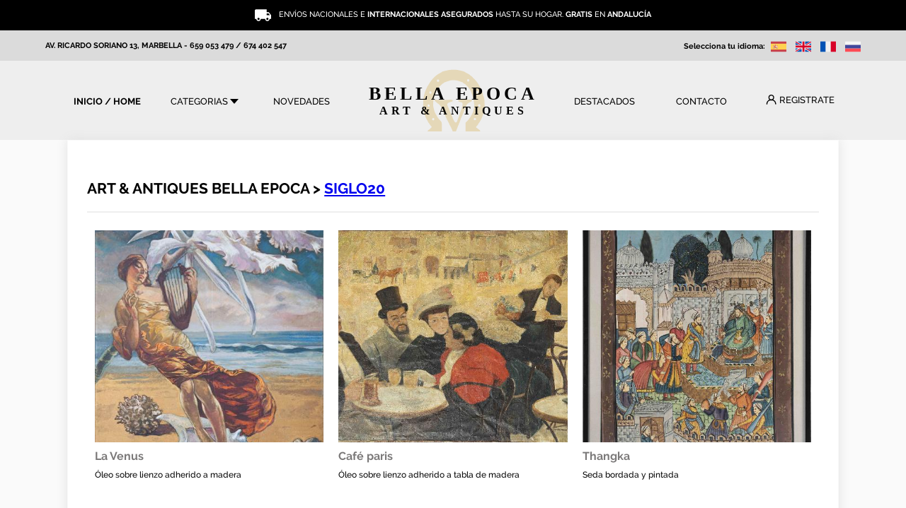

--- FILE ---
content_type: text/html; charset=UTF-8
request_url: https://bellaepocart.com/categoria.php?c=siglo20
body_size: 6978
content:
<!DOCTYPE html>
<html lang="es-ES">
<head>
<meta charset="utf-8">
<title>Bella Epoca | Venta de Arte y Antiguedades en Marbella - Envío Nacional</title>
<meta property="og:title" content="Bella Epoca | Venta de Arte y Antiguedades en Marbella - Envío Nacional" /> <!--REVISAR-->

<meta name="viewport" content="width=device-width, initial-scale=1.0, maximum-scale=1.0, user-scalable=0">
<meta name="author" content="Haleteo Studio - Diseño web Málaga">
<meta name="format-detection" content="telephone=no">

<link rel="canonical" href="https://bellaepocart.com" />
<meta property="og:image" content="https://bellaepocart.com/img/bellaepoca.jpg" />
<meta property="og:locale" content="es_ES" />
<meta property="og:url" content="https://bellaepocart.com" /> <!--REVISAR-->
<meta property="og:type" content="website" />
<meta name="keywords" content="antiguedades, arte antiguo, ceramica y porcelana, antiguedades bella epoca, bellaepocart, bellaepoca, art and antiques, marbella, antiques store marbella, antiguedades marbella"> <!--REVISAR-->

<meta name="description" content="Tercera Generación de Anticuario, más de 30 años en el sector de la venta de Arte y Antiguedades. Envío a toda España, Regístrate para obtener 15% de descuento"> <!--REVISAR-->
<meta property="og:description" content="Tercera Generación de Anticuario, más de 30 años en el sector de la venta de Arte y Antiguedades. Envío a toda España, Regístrate para obtener 15% de descuento" /> <!--REVISAR-->

<link rel="apple-touch-icon" sizes="57x57" href="favicon/apple-icon-57x57.png">
<link rel="apple-touch-icon" sizes="60x60" href="favicon/apple-icon-60x60.png">
<link rel="apple-touch-icon" sizes="72x72" href="favicon/apple-icon-72x72.png">
<link rel="apple-touch-icon" sizes="76x76" href="favicon/apple-icon-76x76.png">
<link rel="apple-touch-icon" sizes="114x114" href="favicon/apple-icon-114x114.png">
<link rel="apple-touch-icon" sizes="120x120" href="favicon/apple-icon-120x120.png">
<link rel="apple-touch-icon" sizes="144x144" href="favicon/apple-icon-144x144.png">
<link rel="apple-touch-icon" sizes="152x152" href="favicon/apple-icon-152x152.png">
<link rel="apple-touch-icon" sizes="180x180" href="favicon/apple-icon-180x180.png">
<link rel="icon" type="image/png" sizes="192x192"  href="favicon/android-icon-192x192.png">
<link rel="icon" type="image/png" sizes="32x32" href="favicon/favicon-32x32.png">
<link rel="icon" type="image/png" sizes="96x96" href="favicon/favicon-96x96.png">
<link rel="icon" type="image/png" sizes="16x16" href="favicon/favicon-16x16.png">
<link rel="manifest" href="favicon/manifest.json">
<meta name="msapplication-TileColor" content="#ffffff">
<meta name="msapplication-TileImage" content="favicon/ms-icon-144x144.png">
<meta name="theme-color" content="#ffffff">

<style>
    .menu_movil,#categorias_movil,.banner_movil{display: none;}

html,body{
    margin: 0;
    padding: 0;
    width: 100%;  
    font-family: 'raleway';
        background: #fafafa;
            overflow-x: hidden;

}
.banner{
    background: #DBDBDB;
}
.banner > p{
    padding: 15px 0;
    width: 90%;
    margin: 0 auto;
    font-weight: 900;
    color: #000;
    font-size: 0.68em;
    max-width: 1200px;
}
.banner > p > a{
    text-decoration: none;
    color: #000;
}
.banner span{
        float: right;
            margin-top: -3px;
}
.banner span a {display: inline-block;vertical-align: middle;}
.banner span img{width: 22px; margin: 0 5px; vertical-align: middle;}
.banner span a:last-of-type img{margin-left: 5px; margin-right: 0;}

header{
    background: #eeeeee;
    background: -webkit-linear-gradient(top,##e4e4e4 0%,#eeeeee);
    background: -moz-linear-gradient(top,#e4e4e4 0%,#eeeeee);
    background: -o-linear-gradient(top,#e4e4e4 0%,#eeeeee);
    background: -ms-linear-gradient(top,#e4e4e4 0%,#eeeeee);
    background: linear-gradient(top,#e4e4e4 0%,#eeeeee);
}
nav{
    width: 95%;
    margin:0 auto;
    max-width: 1200px;

}
nav > ul{
        margin: 0;
    padding: 12px 0;
    text-align: center;
}
nav > ul > li{
    display: inline-block;
    vertical-align: middle;
    width: calc(100%/9);
    position: relative;
    list-style: none;
}
nav > ul > li > a{
    color: #000;
    text-decoration: none;
    font-weight: 400;
    font-size: 0.8em;
}

nav .current{
    font-weight: 900;
}

nav > ul > li:nth-child(4) {
    margin: 0 2%;
    width: max-content;
}
nav > ul > li:last-of-type img{
    width: 22px;
    vertical-align: middle;
    margin-top: -2px;
}
nav > ul > li:nth-child(2) > a{
    padding-bottom: 90px;
}
#categorias{
    position: absolute;
    width: 500px;
    background: #fff;
    z-index: 999;
    border: #b7b7b7 solid 1px;
    -moz-box-shadow:3px 3px 7px #00000075;
    -webkit-box-shadow: 3px 3px 7px #00000075;
    box-shadow: 3px 3px 7px #00000075;
    top: -600px;
    /*display: none;*/
    opacity: 0
}
#categorias_movil{
    position: absolute;
    width: 500px;
    background: #fff;
    z-index: 999;
    border: #b7b7b7 solid 1px;
    -moz-box-shadow:3px 3px 7px #00000075;
    -webkit-box-shadow: 3px 3px 7px #00000075;
    box-shadow: 3px 3px 7px #00000075;
    opacity: 0
}
nav > ul > li:nth-child(2):hover #categorias{
    /*display: block;*/
    opacity: 1;
    top: 76px;
    -webkit-transition: .4s cubic-bezier(1,0,0,1);
    -moz-transition: .4s cubic-bezier(1,0,0,1);
    -ms-transition: .4s cubic-bezier(1,0,0,1);
    -o-transition: .4s cubic-bezier(1,0,0,1);
}
#categorias div, #categorias_movil div{
    width: 85%;
    margin: 0 auto;
    padding: 20px 0;
}
#categorias ul, #categorias_movil ul{
    display: inline-block;
    margin: 0;
    padding: 0;
    width: 48%;
    vertical-align: top;
}
#categorias ul:first-of-type, #categorias_movil ul:first-of-type{
    margin-right: 4%;
}
#categorias ul li, #categorias_movil ul li{
    display: block;
    margin: 10px 0;
    list-style: none;
    text-align: left;
}
#categorias ul li:hover{
    opacity: 0.5;
}

#categorias ul li a{
        color: #000;
    text-decoration: none;
}
.logo{
        /*margin-top: -40px;*/
    position: relative;
    padding: 20px 0;
    overflow: hidden;
}


.pag{
    text-align: center;
    margin-bottom: 40px;
    display: block;
}
.enlace_pagina{
    font-size: 1.2em;
        margin: 0 8px;
}
.sin_enlace{
    font-size: 1.05em;
    margin: 0 8px;
}


.logo img{
    /*width: 120px;
    margin-left: -12px;*/
        width: 145px;
    position: absolute;
    top: -6px;
    opacity: 0.3;
    left: -3px;
    right: 0;
    margin: 0 auto;
    text-align: center;
}

.logo h1{
    /*font-weight: 900;
    font-family: 'didot';
    letter-spacing: 5px;
    font-size: 1.6em;
    margin: 0;*/
    font-weight: 900;
    font-family: 'didot';
    letter-spacing: 5px;
    font-size: 1.6em;
    margin: 0;
    z-index: 999;
    position: relative;
}
.logo h2{
    /*font-weight: 900;
    font-family: 'didot';
    letter-spacing: 5px;
    font-size: 1em;
    margin: 0;*/
    font-weight: 900;
    font-family: 'didot';
    letter-spacing: 5px;
    font-size: 1em;
    margin: 0;
    z-index: 99;
    position: relative;

}
.triangulo{
    width: 0;
    height: 0;
    border-left: 6px solid transparent;
    border-right: 6px solid transparent;
    border-top: 7px solid rgb(0, 0, 0);
    vertical-align: middle;
    display: inline-block;
    margin-top: -2px;
}


main{
       width: 85%;
    margin: 0 auto;
    background: #fff;
    padding: 25px 0;
    max-width: 1200px;
    border: #fafafa solid 1px;
    -moz-box-shadow: 0 0 15px #e1e1e1;
    -webkit-box-shadow: 0 0 15px #e1e1e1;
    box-shadow: 0 0 15px #e1e1e1;
}

.contacto a{
    color:#bf922e;
}
.contacto > div{
    display: inline-block;
    vertical-align: middle;
    text-align: center;
}
.contacto > div:first-of-type{
    width: 50%;
    height: 600px;
    background:url(img/portada.jpg);
    background-size: cover;
    background-position: 50% 50%;
}

.contacto > div:last-of-type{
    width: 50%;
}
.contacto > div:last-of-type img{
    width: 30px;
}
.contacto > div:last-of-type div{
    width: 60%;
    margin:0 auto;
}

.content{
     width: 95%;
    margin: 30px auto;
}
.top{
    padding-bottom: 20px;
    border-bottom: 2px #eeeeee solid;
}
.top p{
        font-size: 1.3em;
    text-transform: uppercase;
    font-weight: 900;
    margin: 0;
    padding: 0;
}
.top p span{
    float: right;
    cursor: pointer;
}
.top p span img{
    width: 25px;
    vertical-align: middle;
}
.top p span a{
    font-size: 0.65em;
    font-weight: 400;
}
.last{
    margin-bottom: 30px;
}

.productos ul{
    margin: 0;
    padding: 25px 0;
}
.productos ul li{
    width: calc(100%/3 - 2%);
    display: inline-block;
    margin: 0 1%;
    margin-bottom: 35px;
    vertical-align: top;
}
.productos ul li:hover{
    opacity: 0.6;
}
.productos ul li > a{
    text-decoration: none;
}
.productos ul li div div{
    width: 100%;
    height: 300px;
}
.productos ul li div{
    position: relative;
}

/*.productos ul > li > div:first-of-type a{
    position: absolute;
    right: 0;
    top: 0;
    padding: 10px 20px;
    background: #000000a6;
    color: #fff;
    font-size: 0.8em;
}*/
.productos h3{
        margin: 10px 0;
    color: #7B7979;
    font-weight: 900;
    font-size: 1em;
}
.productos ul li div:last-of-type p{
    margin: 10px 0;
    font-size: 0.75em;
    font-weight: 400;
    color: #000;
}
.category ul li div > div > div{
    position: absolute;
    top: 0;
    left: 0;
    width: 100%;
    height: 100%;
    mix-blend-mode: multiply;
    background: #c5b017;
}


@font-face {
  font-family: 'GFS Didot';
  font-style: normal;
  font-weight: 400;
  font-display: swap;
  src: local('GFS Didot Regular'), local('GFSDidot-Regular'), url(https://fonts.gstatic.com/s/gfsdidot/v9/Jqzh5TybZ9vZMWFssvwSE-3HNyOWAbdA.woff2) format('woff2');
  unicode-range: U+0370-03FF;
}
@font-face {
  font-family: 'Raleway';
  font-style: normal;
  font-weight: 300;
  font-display: swap;
  src: local('Raleway Light'), local('Raleway-Light'), url(https://fonts.gstatic.com/s/raleway/v14/1Ptrg8zYS_SKggPNwIYqWqZPANqczVs.woff2) format('woff2');
  unicode-range: U+0000-00FF, U+0131, U+0152-0153, U+02BB-02BC, U+02C6, U+02DA, U+02DC, U+2000-206F, U+2074, U+20AC, U+2122, U+2191, U+2193, U+2212, U+2215, U+FEFF, U+FFFD;
}
@font-face {
  font-family: 'Raleway';
  font-style: normal;
  font-weight: 500;
  font-display: swap;
  src: local('Raleway Medium'), local('Raleway-Medium'), url(https://fonts.gstatic.com/s/raleway/v14/1Ptrg8zYS_SKggPNwN4rWqZPANqczVs.woff2) format('woff2');
  unicode-range: U+0000-00FF, U+0131, U+0152-0153, U+02BB-02BC, U+02C6, U+02DA, U+02DC, U+2000-206F, U+2074, U+20AC, U+2122, U+2191, U+2193, U+2212, U+2215, U+FEFF, U+FFFD;
}
@font-face {
  font-family: 'Raleway';
  font-style: normal;
  font-weight: 700;
  font-display: swap;
  src: local('Raleway Bold'), local('Raleway-Bold'), url(https://fonts.gstatic.com/s/raleway/v14/1Ptrg8zYS_SKggPNwJYtWqZPANqczVs.woff2) format('woff2');
  unicode-range: U+0000-00FF, U+0131, U+0152-0153, U+02BB-02BC, U+02C6, U+02DA, U+02DC, U+2000-206F, U+2074, U+20AC, U+2122, U+2191, U+2193, U+2212, U+2215, U+FEFF, U+FFFD;
}

#about{
        margin-top: 60px;
}
#about > div:{
   display: block;
    width: 85%;
    margin: 30px auto;
    padding-bottom: 25px;
}
#about h1 {
    font-size: 1.2em;
    margin: 0;
    color: #000;
    font-weight: 900;
}
#about h2 {
    font-size: 1em;
        color: #000;

}
#about p {
    font-size: 0.7em;
    font-weight: 400;
        color: #000;

}

#newsletter{
    background: url(img/cuadro.jpg);
    background-position: 50% 70%;
    background-size: cover;
    height: 300px;
    position: relative;
}
#newsletter > div:first-of-type{
    width: 100%;
    height: 100%;
    background: #00000069;
    position: absolute;
    left: 0;
    right: 0;
    top: 0;

}
#newsletter > div:last-of-type{
width: 85%;
margin:0 auto;
    top: 50%;
    -webkit-transform:translate(0,-50%);
    position: absolute;
    left: 0;
    right:0;
}

#newsletter .left{
    z-index: 9999;
    position: relative;
    width: 50%;
    display: inline-block;
    top: 50%;
    vertical-align: middle;
}
#newsletter p{
    color: #fff;
    font-size: 0.75em;
}
#newsletter .right{
        width: 50%;
    display: inline-block;
    vertical-align: middle;
    position: relative;
    z-index: 999;
    text-align: right;
}
#newsletter input{
        padding: 13px 14px;
    outline: none;
    width: 69%;
    margin: 6px 0;
    display: block;
    float: right;
    background: #ffffff54;
    color: #fff;
    font-weight: 900;
    border: 1px #fff solid;
}
#newsletter a{
float: right;
    color: #000;
    font-weight: 900;
    cursor: pointer;
    padding: 15px 52px;
    font-size: 0.8em;
    background: #fff;
    position: relative;
}
#newsletter a:hover{
    opacity: 0.6;
}
#news .top{
    width: 95%;
    margin:0 auto;
    margin-bottom: 20px;
}
::-webkit-input-placeholder { /* Edge */
  color: #fff;
}

:-ms-input-placeholder { /* Internet Explorer 10-11 */
  color: #fff;
}

::placeholder {
  color: #fff;
}

footer{
        background: #000;
    
}
footer div{
padding: 40px 0;
width: 90%;
margin:0 auto;
}
footer > p{
        color: #fff;
    font-size: 0.6em;
    font-family: 'didot';
    width: 90%;
    margin: 0 auto;
    padding: 20px 0 40px 0;
}
.izq{
    width: 30%;
    margin-right: 10%;
    display: inline-block;
    vertical-align: bottom;
}
.der{
        display: inline-block;
    width: 60%;
    vertical-align: top;
}
.der ul {
    margin: 0;
    padding: 0;
    display: inline-block;
    margin-right: 2%;
    width: calc(100%/3 - 4%);
    vertical-align: top;
}
.der ul:last-of-type{
    margin:0;
} 
.der li {
    list-style: none;
    display: block;
}
.der li p {
    color: #fff;
    font-weight: 900;
    font-size: 0.8em;
}
.der li a {
    color: #c7c7c7;
    font-size: 0.6em;
}
.der li span {
    color: #fff;
    font-weight: 900;
    font-size: 0.7em;
    margin: 10px 0;
    display: block;
}
footer .logo h1,footer .logo h2{
    color: #fff;
}
footer .logo{
    text-align: center;
}

.cerrar{    color: #b02424;
    text-decoration: underline;}
.menu_movil ul{margin: 0;
    padding: 0;
    text-align: center;}
.menu_movil li {
    list-style: none;
    display: inline-block;
    width: 27%;
    margin: 0 1%;
    vertical-align: middle;
    text-align: center;
}
.menu_movil li img{
        width: 32px;
    text-align: center;
}

.vendido{
    position: absolute;
    z-index: 99;
    -webkit-transform: rotate(
-45deg
);
    font-size: 3.3em;
    left: 0;
    right: 0;
    top: 35%;
    border: 3px #ff1f31 solid;
    padding: 6px 6px;
    color: #ff0015;
    font-family: 'didot';
    font-weight: 900;
}
@media only screen and (min-device-width:300px) and (max-device-width:667px){ /*IPHONE 4 -> X*/

.banner{display: none;}
    .nomovil{display: none;}
    nav > ul > li:nth-child(4){width: 100%;margin-top: -19px;margin-right: 0; margin-left: 0;}
    .menu_movil{display: block;}
    .menu_movil ul li:nth-child(2) img{width: 37px;}
    .menu_movil ul li:nth-child(3) img{    width: 23px;}
    #buscar{    display: block;text-align: center;margin: 0px auto -10px 0;
    padding: 30px 0 0 0;float: inherit;}
    .top{    text-align: center;}
    .productos ul li {width: 93%;margin: 0 auto;display: block;}
    #newsletter .left{width: 100%;}
    #newsletter .right {width: 100%;}
    #newsletter input {width: 89%;}
    #newsletter{    padding: 40px 0;}
    .izq { width: 100%; margin:0;}
    .der{    display: block; width: 80%; margin: 0 auto;     padding: 0 0 40px 0;}
    .der ul{width: 100%;}
    .der li p {font-size: 1.1em;}
    .der li a {font-size: .9em;margin: 10px 0;display: block;}
    .der li span {font-size: 1em;}
    #categorias_movil{opacity: 1;position: absolute;width: 100%;display: block;}
    #categorias_movil ul li a{text-decoration: none;color: #000;}
    .oculto_movil{top: -700px;    -webkit-transition: .4s cubic-bezier(1,0,0,1);
    -moz-transition: .4s cubic-bezier(1,0,0,1);
    -ms-transition: .4s cubic-bezier(1,0,0,1);
    -o-transition: .4s cubic-bezier(1,0,0,1);
}
    .visible_movil{top: 162px;   -webkit-transition: .4s cubic-bezier(1,0,0,1);
    -moz-transition: .4s cubic-bezier(1,0,0,1);
    -ms-transition: .4s cubic-bezier(1,0,0,1);
    -o-transition: .4s cubic-bezier(1,0,0,1);
}
main{width: 90%;}
.banner_movil{
    background: #DBDBDB;
    text-align: center;
    display: block;
}
.banner_movil > p{
    padding: 15px 0;
    width: 90%;
    margin: 0 auto;
    font-weight: 900;
    color: #000;
}
.banner_movil > p > a{
    text-decoration: none;
    color: #000;
}
.banner_movil a {display: inline-block;vertical-align: middle;}
.banner_movil a img{width: 26px; margin: 0 10px; vertical-align: middle;}
.banner_movil a:last-of-type img{margin-left: 5px; margin-right: 0;}


} 


</style>

<script type="application/ld+json">{"@context":"http://schema.org","@type":"Organization","name":"Art & Antiques Bella Epoca","url":"https://bellaepocart.com","address":"Av. Ricardo Soriano, 13, 29601 Marbella, Málaga","sameAs":["https://www.facebook.com/ANTIGUEDADES-BELLA-EPOCA-111633855598798/"]}</script>
<script type='application/ld+json'>{"@context":"http:\/\/schema.org","@type":"WebSite","url":"http:\/\/www.bellaepocart.com\/","name":"Art & Antiques Bella Epoca","alternateName":"Arte y Antiguedades Bella Epoca","potentialAction":{"@type":"SearchAction","target":"http:\/\/www.bellaepocart.com\/?s={search_term_string}","query-input":"required name=search_term_string"}}</script>

</head>
<body>

<style>
.envio{background: #000;}
.envio p{
        margin: 0;
    padding: 10px 0;
    text-align: center;
    background: #000;
    color: #fff;
    font-size: 0.7em;
}
.envio img{
        width: 23px;
    vertical-align: middle;
    display: inline-block;
    margin-right: 11px;
}
@media only screen and (min-device-width:300px) and (max-device-width:667px){ /*IPHONE 4 -> X*/

.envio p{
    width: 80%;
    margin: 0 auto;
    padding: 13px 0;
}

}
</style>
<div class="envio"><p><img src="https://bellaepocart.com/img/truck.svg">ENVÍOS NACIONALES E <strong>INTERNACIONALES ASEGURADOS</strong> HASTA SU HOGAR. <strong>GRATIS</strong> EN <strong>ANDALUCÍA</strong></p></div>
<div class="banner">
    <p><a href="https://goo.gl/maps/4ZWr5C5K2iLb5EKh6">AV. RICARDO SORIANO 13, MARBELLA</a>  -   <a href="tel:+34659053479">659 053 479</a>  /  <a href="tel:+34674402547">674 402 547</a><span>Selecciona tu idioma: <a href="#"><img src="https://bellaepocart.com/img/esp.svg"></a> <a href="https://bellaepocart.com/en"><img src="https://bellaepocart.com/img/uk.svg"></a> <a href="https://bellaepocart.com/fr"><img src="https://bellaepocart.com/img/fra.svg"></a> <a href="https://bellaepocart.com/ru"><img src="https://bellaepocart.com/img/rus.svg"></a></span></p>
</div>
<div class="banner_movil">
<p><a href="#"><img src="https://bellaepocart.com/img/esp.svg"></a> <a href="https://bellaepocart.com/en"><img src="https://bellaepocart.com/img/uk.svg"></a> <a href="https://bellaepocart.com/fr"><img src="https://bellaepocart.com/img/fra.svg"></a> <a href="https://bellaepocart.com/ru"><img src="https://bellaepocart.com/img/rus.svg"></a></p>
</div>
<header>
	   
    <nav>
        <ul>
            <li><a class="current nomovil" href="https://bellaepocart.com/">INICIO / HOME</a></li>
            <li><a class="nomovil" href="">CATEGORIAS <span class="triangulo"></span></a>

                <div id="categorias">
                    <div>
                       <ul>
                            <li><a href="https://bellaepocart.com/categoria.php?c=alfombras">ALFOMBRAS Y TAPICES</a></li>
                            <li><a href="https://bellaepocart.com/categoria.php?c=oriental">ARTE ORIENTAL</a></li>
                            <li><a href="https://bellaepocart.com/categoria.php?c=ceramica">CERÁMICA, PORCELANA Y CRISTAL</a></li>
                            <li><a href="https://bellaepocart.com/categoria.php?c=dibujo">DIBUJO Y ACUARELA</a></li>
                            <li><a href="https://bellaepocart.com/categoria.php?c=escultura">ESCULTURA</a></li>
                            <li><a href="https://bellaepocart.com/categoria.php?c=escultura_jardin">ESCULTURA JARDÍN</a></li>
                            <li><a href="https://bellaepocart.com/categoria.php?c=fuentes_jardin">FUENTES JARDIN</a></li>
                            <li><a href="https://bellaepocart.com/categoria.php?c=fotografia">FOTOGRAFÍA</a></li>
                            <li><a href="https://bellaepocart.com/categoria.php?c=libros">LIBROS Y MANUSCRITOS</a></li>
                            <li><a href="https://bellaepocart.com/categoria.php?c=mobiliario">MOBILIARIO Y LÁMPARAS</a></li>
                            <li><a href="https://bellaepocart.com/categoria.php?c=objetos">OBJETOS</a></li>
                        </ul><!--
                        --><ul>
                            <li><a href="https://bellaepocart.com/categoria.php?c=obra">OBRA GRÁFICA</a></li>
                            <li><a href="https://bellaepocart.com/categoria.php?c=altaepoca">PINTURA DE ALTA ÉPOCA</a></li>
                            <li><a href="https://bellaepocart.com/categoria.php?c=siglo19">PINTURA SIGLO XIX</a></li>
                            <li><a href="https://bellaepocart.com/categoria.php?c=siglo20">PINTURA SIGLO XX</a></li>
                            <li><a href="https://bellaepocart.com/categoria.php?c=siglo21">PINTURA SIGLO XXI</a></li>
                            <li><a href="https://bellaepocart.com/categoria.php?c=plata">PLATA</a></li>
                            <li><a href="https://bellaepocart.com/categoria.php?c=relojes">RELOJES Y JOYERIA ANTIGUA</a></li>
                            <li><a href="https://bellaepocart.com/categoria.php?c=vintage">VINTAGE</a></li>
							<li><a href="https://bellaepocart.com/vendidos.php"><b>VENDIDOS</b></a></li>
                        </ul>
                    </div>
                </div>


            </li>
            <li class="nomovil"><a href="https://bellaepocart.com/#novedades">NOVEDADES</a></li>
                <li class="movil">
                    <div class="logo">
                        <a href="https://bellaepocart.com/" style="text-decoration: none; color: #000;"><img src="https://bellaepocart.com/img/logo.svg">
                        <h1>BELLA EPOCA</h1>
                        <h2>ART & ANTIQUES</h2></a>
                    </div>
                </li>
            <li class="nomovil"><a href="https://bellaepocart.com/#destacados">DESTACADOS</a></li>
            <li class="nomovil"><a href="https://bellaepocart.com/contacto.php">CONTACTO</a></li>
<li class='nomovil'><a href='https://bellaepocart.com/registro.php'><img src='https://bellaepocart.com/img/account.svg'>REGISTRATE</a></li>        </ul>
    </nav>

<div class="menu_movil">
    <ul>
         <li><a href='https://bellaepocart.com/registro.php'><img src='img/account.svg'></a></li>        <li><a href="https://bellaepocart.com/#buscar"><img src="https://bellaepocart.com/img/lupa.svg"></a></li>
        <li onclick="categorias()"><img src="https://bellaepocart.com/img/menu.svg"></li>
    </ul>
</div>
<div id="categorias_movil" class="oculto_movil">
        <div>
           <ul>
                <li><a href="https://bellaepocart.com/categoria.php?c=alfombras">ALFOMBRAS Y TAPICES</a></li>
                <li><a href="https://bellaepocart.com/categoria.php?c=oriental">ARTE ORIENTAL</a></li>
                <li><a href="https://bellaepocart.com/categoria.php?c=ceramica">CERÁMICA, PORCELANA Y CRISTAL</a></li>
                <li><a href="https://bellaepocart.com/categoria.php?c=dibujo">DIBUJO Y ACUARELA</a></li>
                <li><a href="https://bellaepocart.com/categoria.php?c=escultura">ESCULTURA</a></li>
                <li><a href="https://bellaepocart.com/categoria.php?c=escultura_jardin">ESCULTURA JARDÍN</a></li>
                <li><a href="https://bellaepocart.com/categoria.php?c=fuentes_jardin">FUENTES JARDIN</a></li>
                <li><a href="https://bellaepocart.com/categoria.php?c=fotografia">FOTOGRAFÍA</a></li>
                <li><a href="https://bellaepocart.com/categoria.php?c=libros">LIBROS Y MANUSCRITOS</a></li>
                <li><a href="https://bellaepocart.com/categoria.php?c=mobiliario">MOBILIARIO Y LÁMPARAS</a></li>
                <li><a href="https://bellaepocart.com/categoria.php?c=objetos">OBJETOS</a></li>
            </ul><!--
            --><ul>
                <li><a href="https://bellaepocart.com/categoria.php?c=obra">OBRA GRÁFICA</a></li>
                <li><a href="https://bellaepocart.com/categoria.php?c=altaepoca">PINTURA DE ALTA ÉPOCA</a></li>
                <li><a href="https://bellaepocart.com/categoria.php?c=siglo19">PINTURA SIGLO XIX</a></li>
                <li><a href="https://bellaepocart.com/categoria.php?c=siglo20">PINTURA SIGLO XX</a></li>
                <li><a href="https://bellaepocart.com/categoria.php?c=siglo21">PINTURA SIGLO XXI</a></li>
                <li><a href="https://bellaepocart.com/categoria.php?c=plata">PLATA</a></li>
                <li><a href="https://bellaepocart.com/categoria.php?c=relojes">RELOJES Y JOYERIA ANTIGUA</a></li>
                <li><a href="https://bellaepocart.com/categoria.php?c=vintage">VINTAGE</a></li>
				<li><a href="https://bellaepocart.com/vendidos.php"><b>VENDIDOS</b></a></li>
            </ul>
        </div>
</div>
</header>
<main>

<section class="content">
    <div class="productos">
        <div class="top">
             <p>Art & Antiques Bella Epoca > <a href='#'>siglo20</a></p>        </div>
       
        <ul>

            <li><a href='producto.php?id=175&c=siglo20'><div><div style='background:url(fotosprod/175.jpg);background-position: 50% 50%;background-size: cover;'></div></div><div><h3>La Venus</h3><p>Óleo sobre lienzo adherido a madera</p></div></a></li><li><a href='producto.php?id=173&c=siglo20'><div><div style='background:url(fotosprod/173.jpg);background-position: 50% 50%;background-size: cover;'></div></div><div><h3>Café paris</h3><p>Óleo sobre lienzo adherido a tabla de madera</p></div></a></li><li><a href='producto.php?id=164&c=siglo20'><div><div style='background:url(fotosprod/164.jpg);background-position: 50% 50%;background-size: cover;'></div></div><div><h3>Thangka</h3><p>Seda bordada y pintada</p></div></a></li><li><a href='producto.php?id=146&c=siglo20'><div><div style='background:url(fotosprod/146.jpg);background-position: 50% 50%;background-size: cover;'></div></div><div><h3>Pareja de playas escuela valenciana</h3><p>Óleo sobre lienzo</p></div></a></li><li><a href='producto.php?id=143&c=siglo20'><div><div style='background:url(fotosprod/143.jpg);background-position: 50% 50%;background-size: cover;'></div></div><div><h3>Mañana en los jardines de Palacio</h3><p>Escuela francesa - Óleo sobre lienzo principios siglo XX</p></div></a></li><li><a href='producto.php?id=142&c=siglo20'><div><div style='background:url(fotosprod/142.jpg);background-position: 50% 50%;background-size: cover;'></div></div><div><h3>Cuadro confidencias pobres
</h3><p>Fermín Santos Marco siglo XVIII</p></div></a></li><li><a href='producto.php?id=139&c=siglo20'><div><div style='background:url(fotosprod/139.jpg);background-position: 50% 50%;background-size: cover;'></div></div><div><h3>Ángel Espinosa Herrera - Retrato</h3><p>Óleo sobre lienzo</p></div></a></li><li><a href='producto.php?id=124&c=siglo20'><div><div style='background:url(fotosprod/124.jpg);background-position: 50% 50%;background-size: cover;'></div></div><div><h3>Paisaje invierno François FRANC</h3><p>Óleo sobre lienzo</p></div></a></li><li><a href='producto.php?id=118&c=siglo20'><div><div style='background:url(fotosprod/118.jpg);background-position: 50% 50%;background-size: cover;'></div></div><div><h3>Gino hollander (figuras)</h3><p>Alto 80 cm x Ancho 106 cm</p></div></a></li>
        </ul>
        <div class='pag'><a class='sin_enlace'>1</a><a class='enlace_pagina' href='https://bellaepocart.com/categoria.php?c=siglo20&p=2'>2</a><a class='enlace_pagina' href='https://bellaepocart.com/categoria.php?c=siglo20&p=3'>3</a><a class='enlace_pagina' href='https://bellaepocart.com/categoria.php?c=siglo20&p=4'>4</a></div>    </div>
</section>

    <div id="news" class="productos category">
        <div class="top">
            <p>Newsletter / subscribete a nuestras noticias</p>
        </div>

        <div id="newsletter">
            <div></div>
            <div>
                <div class="left">
                    <p>ART & ANTIQUES BELLA EPOCA envía semanalmente, vía e-mail, un boletín con las novedades más destacadas.Si todavía no has solicitado la recepción de nuestro Boletín, puedes hacerlo rellenando el siguiente formulario:</p>
                    <p>RECIBA MAILS SEMANALES DE NUESTROS NUEVOS PRODUCTOS</p>
                </div><!--
                --><div class="right">

                    <form id="formulario_newsletter" action="send.php" method="POST">
                        <input id="name_newsletter" type="text" name="name" placeholder="Nombre">
                        <input id="email_newsletter" type="email" name="email" placeholder="Email">
                    </form>
                </div>
                <a id="submit_newsletter">Enviar</a>
            </div>

        </div>
        
    </div>
	
</main>


<footer>

<div>

    <div class='izq'>
        <div class='logo'>
            <img src='img/logo.svg'>
            <h1>BELLA EPOCA</h1>
            <h2>ART & ANTIQUES</h2>
        </div>
    </div><!--
   --><div class='der'>
        <ul>
            <li><p>NOSOTROS</p></li>
            <li><a href='politica/privacidad.html'>Política y Privacidad</a></li>
            <li><a href='politica/cookies.html'>Política de Cookies</a></li>
            <li><a href='politica/avisolegal.html'>Aviso legal</a></li>
            <li><a href='https://api.whatsapp.com/send?phone=34659053479&amp;text=*Bienvenido%20a%20Bella%20Epoca%20Art%20%20Antiques*%0ASi%20desea%20vender%20sus%20antiguedades%20envíenos%20este%20mensaje%20y%20le%20atenderemos%20lo%20antes%20posible.'>Servicio de Compra de antigüedades</a></li>
        </ul>
        <ul>
            <li><p>CATEGORIAS</p></li>
            <li><a href='categoria.php?c=ceramica'>Porcelana, Cerámica y Cristal</a></li>
            <li><a href='categoria.php?c=altaepoca'>Pintura de Alta Época</a></li>
            <li><a href='categoria.php?c=oriental'>Arte Oriental</a></li>
            <li><a href='categoria.php?c=siglo19'>Pintura Siglo XIX</a></li>
        </ul>
        <ul>
            <li><p>CONTACTO</p></li>
            <li><span>Teléfono</span></li>
            <li><a href='tel:+34659053479'>659 053 479</a></li>
            <li><a href='tel:+34674402547'>674 402 547</a></li>
            <li><span>Ubicación</span></li>
            <li><a target='_blank' href='https://goo.gl/maps/qNJQgttiw7mhHepE9'>Avenida Ricardo Soriano 13, Marbella Málaga</a></li>
            <li><span>Email:</span><a href='mailto:info@bellaepoca.com'>info@bellaepoca.com</a></li>
        </ul>

    </div>

</div>
<p>&copy; Copyright 2022 Bella Epoca Marbella.</p>
<p style="font-size: 0.6em;margin-top: -30px;padding: 0;padding-bottom: 25px;"><a style="color: #fff;" href="https://haleteo.com/"><img style="width: 20px;display: inline-block;vertical-align: middle;margin-right: 6px;" src="https://haleteo.com/img/logo4.png" alt="seo y diseño web marbella">Diseño web Marbella - HALETEO.com</a></p>
</footer>
<script src="https://code.jquery.com/jquery-2.1.1.min.js"></script>
<script>
$(document).ready(function(){$('a[href^="#"]').click(function(){var a=$(this.hash);return 0==a.length&&(a=$('a[name="'+this.hash.substr(1)+'"]')),0==a.length&&(a=$("html")),$("html, body").animate({scrollTop:a.offset().top},500),!1})});
function categorias(){
    if($("#categorias_movil").hasClass("oculto_movil")){
        $("#categorias_movil").removeClass("oculto_movil");
        $("#categorias_movil").addClass("visible_movil");
    }else{
        $("#categorias_movil").removeClass("visible_movil");
        $("#categorias_movil").addClass("oculto_movil");
    }
}
function checkemail_newsletter(){
    var a=$("#email_newsletter").val();
    return 0!=new RegExp(/^([a-zA-Z0-9_.+-])+\@(([a-zA-Z0-9-])+\.)+([a-zA-Z0-9]{2,4})+$/).test(a);
}
$("#submit_newsletter").click(function(){
    if(($("#name_newsletter").val() != "") && ($("#email_newsletter").val() != "") && (checkemail_newsletter() != 0)){
        $("#formulario_newsletter").submit();
    }else{
        alert("Complete todos los campos para continuar o escriba un email válido");
    }
});
</script>
</body>
</html>





--- FILE ---
content_type: image/svg+xml
request_url: https://bellaepocart.com/img/account.svg
body_size: 936
content:
<?xml version="1.0" standalone="no"?>
<!DOCTYPE svg PUBLIC "-//W3C//DTD SVG 20010904//EN"
 "http://www.w3.org/TR/2001/REC-SVG-20010904/DTD/svg10.dtd">
<svg version="1.0" xmlns="http://www.w3.org/2000/svg"
 width="192.000000pt" height="196.000000pt" viewBox="0 0 192.000000 196.000000"
 preserveAspectRatio="xMidYMid meet">

<g transform="translate(0.000000,196.000000) scale(0.100000,-0.100000)"
fill="#000000" stroke="none">
<path d="M833 1606 c-107 -35 -197 -117 -233 -212 -43 -115 -19 -265 55 -352
l35 -41 -62 -33 c-85 -44 -196 -155 -237 -237 -37 -73 -61 -171 -61 -253 l0
-58 59 0 58 0 6 78 c7 92 36 176 80 234 47 61 127 122 194 149 51 21 75 23
203 23 128 0 152 -2 203 -23 67 -27 147 -88 194 -149 44 -58 73 -142 80 -234
l6 -78 58 0 59 0 0 58 c0 84 -25 184 -62 255 -42 81 -154 193 -236 235 l-62
33 35 41 c74 88 98 237 54 352 -46 124 -175 216 -312 222 -43 3 -89 -2 -114
-10z m168 -118 c52 -15 117 -73 140 -122 22 -49 25 -143 6 -189 -38 -90 -117
-141 -217 -141 -137 0 -230 94 -230 231 0 74 26 130 78 174 67 56 142 72 223
47z"/>
</g>
</svg>


--- FILE ---
content_type: image/svg+xml
request_url: https://bellaepocart.com/img/lupa.svg
body_size: 773
content:
<?xml version="1.0" standalone="no"?>
<!DOCTYPE svg PUBLIC "-//W3C//DTD SVG 20010904//EN"
 "http://www.w3.org/TR/2001/REC-SVG-20010904/DTD/svg10.dtd">
<svg version="1.0" xmlns="http://www.w3.org/2000/svg"
 width="224.000000pt" height="226.000000pt" viewBox="0 0 224.000000 226.000000"
 preserveAspectRatio="xMidYMid meet">

<g transform="translate(0.000000,226.000000) scale(0.100000,-0.100000)"
fill="#000000" stroke="none">
<path d="M881 1764 c-254 -68 -413 -322 -360 -576 28 -132 132 -274 244 -331
163 -82 365 -76 501 16 l39 27 172 -172 173 -173 42 43 43 42 -173 173 -172
172 27 39 c46 69 73 161 73 257 0 145 -44 255 -144 355 -122 122 -303 172
-465 128z m273 -137 c73 -34 136 -94 177 -169 33 -60 34 -68 34 -168 0 -87 -4
-113 -22 -153 -31 -66 -115 -152 -182 -184 -50 -25 -67 -28 -161 -28 -100 0
-108 1 -168 34 -291 158 -257 579 56 682 79 26 191 20 266 -14z"/>
</g>
</svg>


--- FILE ---
content_type: image/svg+xml
request_url: https://bellaepocart.com/img/logo.svg
body_size: 4756
content:
<?xml version="1.0" standalone="no"?>
<!DOCTYPE svg PUBLIC "-//W3C//DTD SVG 20010904//EN"
 "http://www.w3.org/TR/2001/REC-SVG-20010904/DTD/svg10.dtd">
<svg version="1.0" xmlns="http://www.w3.org/2000/svg"
 width="490.000000pt" height="369.000000pt" viewBox="0 0 490.000000 369.000000"
 preserveAspectRatio="xMidYMid meet">

<g transform="translate(0.000000,369.000000) scale(0.100000,-0.100000)"
fill="#d2a73d" stroke="none">
<path d="M2415 3458 c-60 -4 -121 -10 -135 -13 -14 -3 -52 -12 -85 -20 -33 -8
-87 -20 -120 -28 -67 -16 -125 -42 -125 -57 0 -6 -8 -10 -18 -10 -11 0 -27 -9
-37 -20 -10 -11 -25 -20 -33 -20 -12 0 -108 -60 -146 -91 -6 -5 -30 -24 -53
-42 -96 -74 -279 -304 -333 -420 -12 -26 -26 -47 -31 -47 -5 0 -14 -12 -20
-27 -5 -14 -23 -53 -38 -87 -68 -145 -80 -178 -123 -351 -30 -121 -41 -231
-41 -440 -1 -238 17 -356 74 -481 11 -22 19 -47 19 -56 0 -21 67 -163 100
-213 15 -22 31 -51 35 -64 4 -14 25 -47 46 -74 22 -27 39 -53 39 -58 0 -5 8
-17 18 -27 9 -9 32 -36 50 -59 l33 -42 -53 -54 c-29 -30 -67 -62 -85 -71 -50
-25 -78 -73 -76 -130 2 -82 -12 -79 353 -78 176 1 325 4 330 7 6 4 10 111 10
266 0 298 1 294 -92 391 -58 61 -124 146 -135 174 -4 11 -21 42 -38 69 -56 88
-81 150 -114 280 -49 200 -52 259 -16 445 31 162 40 200 70 271 14 32 25 65
25 72 0 8 11 34 25 58 13 24 36 66 50 92 14 26 36 57 49 68 13 11 32 38 41 60
10 21 26 41 36 44 10 3 37 27 61 54 24 26 59 56 78 66 19 11 47 31 63 44 15
14 27 21 27 16 0 -4 8 -1 18 7 9 9 34 18 54 22 20 4 50 13 65 21 15 8 37 15
48 15 12 0 25 4 30 9 16 15 166 40 215 35 148 -13 208 -26 325 -70 33 -12 72
-26 87 -29 15 -4 30 -14 33 -23 2 -10 26 -27 53 -39 26 -12 64 -39 84 -60 20
-21 54 -54 77 -73 22 -19 41 -40 41 -46 0 -7 20 -36 45 -65 25 -29 45 -60 45
-69 0 -9 9 -25 19 -34 10 -10 22 -33 26 -53 3 -19 17 -60 31 -89 49 -107 88
-265 110 -444 12 -97 5 -236 -15 -304 -5 -17 -14 -53 -20 -81 -19 -82 -138
-310 -186 -355 -14 -13 -25 -29 -25 -36 0 -6 -36 -48 -80 -91 l-80 -79 0 -70
c-2 -387 -1 -457 8 -466 10 -10 591 -13 648 -2 29 5 39 13 51 41 12 31 12 40
-3 85 -12 36 -25 55 -46 67 -17 9 -47 31 -67 50 -20 18 -48 39 -63 47 -16 8
-28 19 -28 25 0 15 31 60 68 97 17 18 32 39 32 46 0 8 15 32 33 54 28 35 44
61 100 162 36 66 63 132 127 320 17 52 62 376 54 391 -2 4 -6 63 -8 132 -2 69
-7 130 -11 137 -4 6 -10 38 -15 71 -5 33 -17 73 -27 87 -9 15 -16 31 -15 36 4
14 -21 116 -30 122 -4 3 -8 12 -8 21 0 9 -8 35 -19 57 -10 23 -37 84 -61 136
-23 52 -48 102 -55 110 -7 8 -24 38 -38 65 -37 74 -154 224 -217 280 -30 26
-59 56 -65 65 -14 24 -90 90 -103 90 -7 0 -19 11 -27 24 -9 13 -53 42 -98 66
-45 23 -95 50 -112 61 -70 43 -93 54 -140 65 -27 7 -79 20 -115 28 -160 40
-249 46 -435 34z m848 -462 c24 -19 23 -82 -2 -96 -31 -16 -59 -12 -75 12 -43
61 18 128 77 84z m-1435 -19 c22 -23 21 -56 -1 -84 -15 -21 -75 -16 -87 6 -17
32 -12 69 12 85 31 22 51 20 76 -7z m1858 -545 c31 -25 35 -46 13 -81 -22 -37
-71 -44 -89 -12 -19 36 -12 87 13 99 31 15 39 14 63 -6z m-2231 -16 c23 -17
26 -83 5 -97 -21 -13 -64 -11 -78 3 -13 13 -16 67 -4 84 16 24 51 29 77 10z
m2337 -623 c20 -18 24 -73 6 -91 -32 -32 -98 0 -98 46 0 53 54 79 92 45z
m-2424 -9 c18 -12 22 -24 20 -52 -3 -35 -5 -37 -41 -40 -48 -4 -67 11 -67 54
0 50 44 69 88 38z m220 -650 c32 -22 30 -69 -4 -91 -24 -15 -29 -15 -53 -2
-37 21 -37 78 -1 96 32 16 31 16 58 -3z m1986 5 c32 -15 39 -35 23 -67 -9 -21
-21 -28 -50 -30 -31 -3 -39 1 -48 22 -14 31 -5 73 19 79 28 8 30 7 56 -4z"/>
<path d="M1636 2017 c-14 -10 -17 -21 -12 -40 3 -15 12 -27 19 -27 7 0 27 -15
45 -34 18 -19 62 -55 98 -79 69 -47 124 -112 162 -190 42 -89 61 -132 81 -182
11 -27 47 -104 80 -170 33 -66 61 -125 61 -131 0 -6 7 -17 15 -24 8 -7 15 -23
15 -35 0 -12 9 -34 20 -48 12 -14 30 -48 42 -74 11 -26 29 -59 38 -73 10 -14
21 -39 24 -57 4 -18 15 -42 24 -55 16 -22 51 -90 103 -203 13 -27 23 -57 22
-64 -2 -20 64 -118 84 -125 27 -11 76 55 103 139 7 22 20 56 28 75 9 19 17 41
18 48 4 21 56 146 66 156 4 6 8 21 8 34 0 13 9 37 20 52 11 16 23 43 27 62 3
18 14 49 23 68 10 19 20 51 24 71 4 21 13 42 20 48 8 7 17 23 20 37 4 13 19
50 34 82 14 31 27 62 27 67 1 6 11 33 24 60 12 28 26 59 31 70 10 23 23 68 22
75 0 3 6 12 14 21 7 8 17 30 20 48 4 18 15 49 25 69 11 20 19 43 19 52 0 25
98 128 138 146 102 44 122 55 132 74 9 17 6 24 -14 45 l-25 25 -283 -3 c-303
-2 -328 -6 -328 -51 0 -35 35 -54 135 -73 41 -7 63 -29 71 -69 7 -37 -13 -171
-27 -180 -5 -3 -7 -9 -4 -14 3 -5 -3 -28 -13 -52 -36 -81 -81 -213 -88 -255
-3 -24 -13 -48 -20 -54 -8 -6 -14 -22 -14 -35 0 -13 -11 -47 -25 -76 -14 -28
-25 -58 -25 -65 0 -7 -9 -30 -20 -50 -11 -21 -20 -44 -20 -51 0 -8 -9 -27 -21
-44 -17 -23 -27 -28 -52 -26 -26 3 -37 13 -73 75 -23 39 -45 82 -49 95 -4 13
-11 28 -15 33 -4 6 -10 24 -14 40 -4 17 -22 62 -40 100 -55 117 -86 192 -86
208 0 9 -4 18 -9 21 -5 3 -12 18 -15 32 -4 15 -25 64 -47 109 -21 45 -39 90
-39 99 0 9 -5 25 -12 35 -9 15 -7 25 10 53 27 43 53 57 154 83 87 21 112 41
92 73 -24 37 -57 44 -177 33 -114 -11 -529 -8 -609 4 -30 4 -49 2 -62 -8z" fill="#d2a73d"/>
</g>
</svg>


--- FILE ---
content_type: image/svg+xml
request_url: https://bellaepocart.com/img/truck.svg
body_size: 806
content:
<?xml version="1.0"?>
<svg xmlns="http://www.w3.org/2000/svg" xmlns:xlink="http://www.w3.org/1999/xlink" version="1.1" id="Capa_1" x="0px" y="0px" viewBox="0 0 469.333 469.333" style="enable-background:new 0 0 469.333 469.333;" xml:space="preserve" width="512px" height="512px" class=""><g><g>
	<g>
		<path d="M405.333,149.333h-64V64H42.667C19.093,64,0,83.093,0,106.667v234.667h42.667c0,35.307,28.693,64,64,64s64-28.693,64-64    h128c0,35.307,28.693,64,64,64c35.307,0,64-28.693,64-64h42.667V234.667L405.333,149.333z M106.667,373.333    c-17.707,0-32-14.293-32-32s14.293-32,32-32s32,14.293,32,32S124.373,373.333,106.667,373.333z M362.667,373.333    c-17.707,0-32-14.293-32-32s14.293-32,32-32s32,14.293,32,32S380.373,373.333,362.667,373.333z M341.333,234.667v-53.333h53.333    l41.92,53.333H341.333z" data-original="#000000" class="active-path" data-old_color="#000000" fill="#FFFFFF"/>
	</g>
</g></g> </svg>
